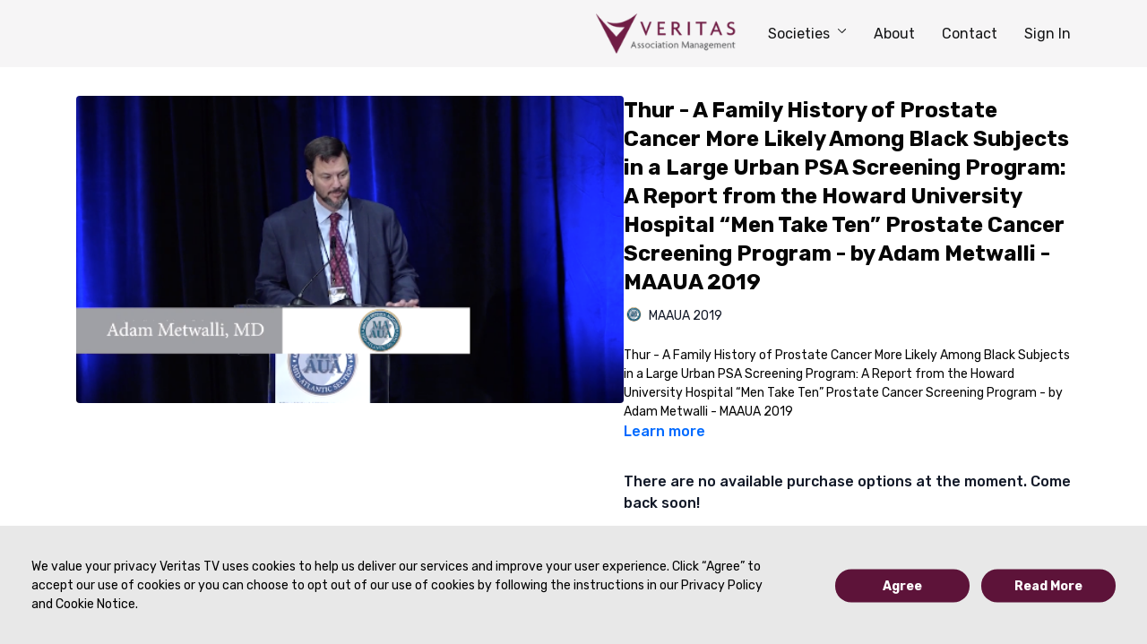

--- FILE ---
content_type: text/vnd.turbo-stream.html; charset=utf-8
request_url: https://veritastv.org/programs/11_metwallimp4-00f95f.turbo_stream?playlist_position=thumbnails&preview=false
body_size: -39
content:
<!DOCTYPE html><html><head><meta name="csrf-param" content="authenticity_token" />
<meta name="csrf-token" content="8VyKxUP6YJa3ZtX5TVyXasAvxZj1iXOMx4DITCICwyvOJLdpNgZTXidaVc5m-Q1oU2A1Ly-gbeY0TX7epWip2w" /></head><body><turbo-stream action="update" target="program_show"><template>
  <turbo-frame id="program_player">
      <turbo-frame id="program_content" src="/programs/11_metwallimp4-00f95f/program_content?playlist_position=thumbnails&amp;preview=false">
</turbo-frame></turbo-frame></template></turbo-stream></body></html>

--- FILE ---
content_type: text/vnd.turbo-stream.html; charset=utf-8
request_url: https://veritastv.org/programs/11_metwallimp4-00f95f/program_content?playlist_position=thumbnails&preview=false
body_size: 6239
content:
<turbo-stream action="update" target="program_content"><template><div class="hidden"
     data-controller="integrations"
     data-integrations-facebook-pixel-enabled-value="false"
     data-integrations-google-tag-manager-enabled-value="false"
     data-integrations-google-analytics-enabled-value="true"
>
  <span class="hidden"
        data-integrations-target="gTag"
        data-event="ViewContent"
        data-payload-attributes='["content_name"]'
        data-payload-values='[&quot;Thur - A Family History of Prostate Cancer More Likely Among Black Subjects in a Large Urban PSA Screening Program: A Report from the Howard University Hospital “Men Take Ten” Prostate Cancer Screening Program - by Adam Metwalli - MAAUA 2019&quot;]'
  ></span>
  <span class="hidden"
        data-integrations-target="fbPx"
        data-event="ViewContent"
        data-payload-attributes='["content_name"]'
        data-payload-values='[&quot;Thur - A Family History of Prostate Cancer More Likely Among Black Subjects in a Large Urban PSA Screening Program: A Report from the Howard University Hospital “Men Take Ten” Prostate Cancer Screening Program - by Adam Metwalli - MAAUA 2019&quot;]'
  ></span>
</div>

<div
  id="program-controller"
  class='container hotwired'
  data-controller="program program-details-modal"
  data-program-id="258646"
>
    
<ds-modal no-background="" size="small" with-close-icon id="more-details-modal" data-action="close->program-details-modal#closeDetailModal">
  <div class="bg-ds-default">
    <div class="p-6 pb-0 max-h-[calc(100vh-190px)] overflow-y-auto">
      <p class="text-ds-default text-ds-large-bold mb-4">Thur - A Family History of Prostate Cancer More Likely Among Black Subjects in a Large Urban PSA Screening Program: A Report from the Howard University Hospital “Men Take Ten” Prostate Cancer Screening Program - by Adam Metwalli - MAAUA 2019</p>
      <p class="text-ds-small-semi-bold-uppercase text-ds-muted mb-4">About</p>
      <div class="content-description text-ds-base-regular text-ds-default mb-6" data-program-details-modal-target="modalContent"></div>
      <div class="p-4 bg-ds-overlay flex flex-col gap-2 rounded overflow-x-auto">
          <div class="flex w-full gap-2">
            <div class="text-ds-small-medium text-ds-default w-[100px]">Duration</div>
            <div class="text-ds-micro-semi-bold text-ds-subtle bg-ds-inverted rounded px-1 pt-[0.15rem]">00:06:50</div>
          </div>
        <div class="flex w-full gap-2">
          <div class="text-ds-small-medium text-ds-default w-[100px]">Released</div>
          <div class="text-ds-small-regular text-ds-default">November 2019</div>
        </div>
          <div class="flex w-full gap-2">
              <div class="text-ds-small-medium text-ds-default w-[100px] shrink-0">Categories</div>
            <div class="flex flex-col w-full">
                <div class="flex">
                  <a
                    class="shrink-0 text-primary text-ds-small-medium inline-block mr-1"
                    target="_blank"
                    href="/categories/category-gtOJ30o5EG0"
                    data-turbo-frame="_top"
                  >
                    Mid-Atlantic Section of American Urological Association
                  </a>
                  <span class="shrink-0 inline-block text-ds-small-regular text-ds-muted">
                    (282 videos)
                  </span>
                </div>
            </div>
          </div>
      </div>
    </div>
    <div class="text-right p-6 pt-2">
      <ds-button variant="primary" onclick="document.getElementById('more-details-modal').close()">Close</ds-button>
    </div>
  </div>
</ds-modal>

<div class="flex flex-col lg:flex-row gap-x-12 mb-6 lg:mb-0">
    <div class="h-full w-full lg:w-[55%] relative">
        <img
          src="https://alpha.uscreencdn.com/images/programs/258646/horizontal/7089_2Fcatalog_image_2F375090_2Fx9PtMyQTTeHSZ5UJtLdl_Screen_20Shot_202019-11-25_20at_207.35.38_20AM.png?auto=webp&width=700"
          srcset="https://alpha.uscreencdn.com/images/programs/258646/horizontal/7089_2Fcatalog_image_2F375090_2Fx9PtMyQTTeHSZ5UJtLdl_Screen_20Shot_202019-11-25_20at_207.35.38_20AM.png?auto=webp&width=700,
                  https://alpha.uscreencdn.com/images/programs/258646/horizontal/7089_2Fcatalog_image_2F375090_2Fx9PtMyQTTeHSZ5UJtLdl_Screen_20Shot_202019-11-25_20at_207.35.38_20AM.png?auto=webp&width=1050 2x"
          alt="Thur - A Family History of Prostate Cancer More Likely Among Black Subjects in a Large Urban PSA Screening Program: A Report from the Howard University Hospital “Men Take Ten” Prostate Cancer Screening Program - by Adam Metwalli - MAAUA 2019"
          class="aspect-video rounded h-auto w-full"
        >
    </div>
  <div id="program_about" class="w-full lg:w-[45%] lg:mb-5">
      <h1 class="text-ds-title-2-semi-bold mt-2 lg:mt-0">
        Thur - A Family History of Prostate Cancer More Likely Among Black Subjects in a Large Urban PSA Screening Program: A Report from the Howard University Hospital “Men Take Ten” Prostate Cancer Screening Program - by Adam Metwalli - MAAUA 2019
      </h1>
      <div class="mt-2">
        <span class="inline-block">
            <ds-avatar
              style="--ds-avatar-size: 1.5rem;"
              class="inline-block "
              size="xxxs"
              url="https://alpha.uscreencdn.com/images/author/8441/small_small_7089_2Fauthor_image_2F8441_2FRUuCx8tbQoGXMtj5fsxC_MAAUA-1480.png"
              text="MAAUA 2019">
            </ds-avatar>
        </span>
        <span class="inline-block align-super text-ds-default text-ds-small-regular">
          MAAUA 2019
        </span>
      </div>
    <div class="mt-4 text-ds-small-regular">
      <div aria-expanded=true class="content-description line-clamp-3 max-h-[60px] xl:line-clamp-[7] xl:max-h-[140px] xl:aria-expanded:line-clamp-[11] xl:aria-expanded:max-h-[220px]" data-program-details-modal-target="description">
        <p>Thur - A Family History of Prostate Cancer More Likely Among Black Subjects in a Large Urban PSA Screening Program: A Report from the Howard University Hospital “Men Take Ten” Prostate Cancer Screening Program - by Adam Metwalli - MAAUA 2019</p>
      </div>
      <ds-button variant="text" data-action="click->program-details-modal#openDetailModal" class="cursor-pointer">Learn more</ds-button>
    </div>
    <div class="mt-4 flex flex-col sm:flex-row gap-2 hidden">
    </div>
      <div class="mt-8">
        <span class="text-ds-default text-ds-base-medium">There are no available purchase options at the moment. Come back soon!</span>
      </div>
  </div>
</div>

</div>


  <turbo-frame loading="lazy" id="program_related" src="/programs/11_metwallimp4-00f95f/related" target="_top"></turbo-frame>

</template></turbo-stream>

--- FILE ---
content_type: text/html; charset=utf-8
request_url: https://veritastv.org/programs/11_metwallimp4-00f95f/related
body_size: 12525
content:
<turbo-frame id="program_related" target="_top">

    <div class="container " data-area="program-related-videos">
      <div class="cbt-related mt-8  pb-16">
        <div class="cbt-related-title text-xl font-medium">Related Videos</div>
          <div class="mt-5 grid grid-cols-1 sm:grid-cols-2 md:grid-cols-3 lg:grid-cols-4 xl:grid-cols-4 gap-x-4 gap-y-6">
              <div data-area="related-video-item" class="">
                <swiper-slide
  data-card="video_258656"
  data-custom="content-card"
  class="self-start hotwired"
    data-author-title-0="MAAUA 2019" data-author-permalink-0="author-Fvwo7LQArjw"
>

  <a class="card-image-container" data-turbo="true" data-turbo-prefetch="false" data-turbo-action="advance" data-turbo-frame="_top" onclick="window.CatalogAnalytics(&#39;clickContentItem&#39;, &#39;video&#39;, &#39;258656&#39;, &#39;Related Videos&#39;); window.CatalogAnalytics(&#39;clickRelatedVideo&#39;, &#39;258656&#39;, &#39;1&#39;, &#39;program_page&#39;)" href="/programs/24_pieroraziomp4-322170">
    <div class="image-container relative" data-test="catalog-card">
  <div class="relative image-content">
    <div aria-hidden="true" style="padding-bottom: 56%;"></div>
    <img loading="lazy" alt="Thur - AUA Guidelines Update: Testis Cancer - by Phil Pierorazio - MAAUA 2019" decoding="async"
         src="https://alpha.uscreencdn.com/images/programs/258656/horizontal/7089_2Fcatalog_image_2F375099_2FlLfiRyMoRNGFC52vN9zA_24_Pierorazio.00_00_04_20.Still001.png?auto=webp&width=350"
         srcset="https://alpha.uscreencdn.com/images/programs/258656/horizontal/7089_2Fcatalog_image_2F375099_2FlLfiRyMoRNGFC52vN9zA_24_Pierorazio.00_00_04_20.Still001.png?auto=webp&width=350 350w,
            https://alpha.uscreencdn.com/images/programs/258656/horizontal/7089_2Fcatalog_image_2F375099_2FlLfiRyMoRNGFC52vN9zA_24_Pierorazio.00_00_04_20.Still001.png?auto=webp&width=700 2x,
            https://alpha.uscreencdn.com/images/programs/258656/horizontal/7089_2Fcatalog_image_2F375099_2FlLfiRyMoRNGFC52vN9zA_24_Pierorazio.00_00_04_20.Still001.png?auto=webp&width=1050 3x"
         class="card-image b-image absolute object-cover h-full top-0 left-0" style="opacity: 1;">
  </div>
    <div class="badge flex justify-center items-center text-white content-card-badge z-0">
      <span class="badge-item">30:07</span>
      <svg xmlns="http://www.w3.org/2000/svg" width="13" height="9" viewBox="0 0 13 9" fill="none" class="badge-item content-watched-icon" data-test="content-watched-icon">
  <path fill-rule="evenodd" clip-rule="evenodd" d="M4.99995 7.15142L12.0757 0.0756836L12.9242 0.924212L4.99995 8.84848L0.575684 4.42421L1.42421 3.57568L4.99995 7.15142Z" fill="currentColor"></path>
</svg>

    </div>

</div>
<div class="content-watched-overlay"></div>

</a>  <a class="card-title" data-turbo="true" data-turbo-prefetch="false" data-turbo-action="advance" data-turbo-frame="_top" title="Thur - AUA Guidelines Update: Testis Cancer - by Phil Pierorazio - MAAUA 2019" aria-label="Thur - AUA Guidelines Update: Testis Cancer - by Phil Pierorazio - MAAUA 2019" onclick="window.CatalogAnalytics(&#39;clickContentItem&#39;, &#39;video&#39;, &#39;258656&#39;, &#39;Related Videos&#39;); window.CatalogAnalytics(&#39;clickRelatedVideo&#39;, &#39;258656&#39;, &#39;1&#39;, &#39;program_page&#39;)" href="/programs/24_pieroraziomp4-322170">
    <span class="line-clamp-2">
      Thur - AUA Guidelines Update: Testis Cancer - by Phil Pierorazio - MAAUA 2019
    </span>
</a></swiper-slide>


              </div>
              <div data-area="related-video-item" class="">
                <swiper-slide
  data-card="video_848876"
  data-custom="content-card"
  class="self-start hotwired"
    data-short-description="Rachael D. Sussman, MD
Assistant Professor of Urology &amp; OBGYN
MedStar Georgetown University Hospital"
>

  <a class="card-image-container" data-turbo="true" data-turbo-prefetch="false" data-turbo-action="advance" data-turbo-frame="_top" onclick="window.CatalogAnalytics(&#39;clickContentItem&#39;, &#39;video&#39;, &#39;848876&#39;, &#39;Related Videos&#39;); window.CatalogAnalytics(&#39;clickRelatedVideo&#39;, &#39;848876&#39;, &#39;2&#39;, &#39;program_page&#39;)" href="/programs/rachael-sussman">
    <div class="image-container relative" data-test="catalog-card">
  <div class="relative image-content">
    <div aria-hidden="true" style="padding-bottom: 56%;"></div>
    <img loading="lazy" alt="MA-AUA | Female Stress Urinary Incontinence" decoding="async"
         src="https://alpha.uscreencdn.com/images/programs/848876/horizontal/7089_2Fcatalog_image_2F857243_2FyL1neEo3QWOC1T7Rnsui_Screen_20Shot_202021-01-07_20at_208.29.20_20AM.png?auto=webp&width=350"
         srcset="https://alpha.uscreencdn.com/images/programs/848876/horizontal/7089_2Fcatalog_image_2F857243_2FyL1neEo3QWOC1T7Rnsui_Screen_20Shot_202021-01-07_20at_208.29.20_20AM.png?auto=webp&width=350 350w,
            https://alpha.uscreencdn.com/images/programs/848876/horizontal/7089_2Fcatalog_image_2F857243_2FyL1neEo3QWOC1T7Rnsui_Screen_20Shot_202021-01-07_20at_208.29.20_20AM.png?auto=webp&width=700 2x,
            https://alpha.uscreencdn.com/images/programs/848876/horizontal/7089_2Fcatalog_image_2F857243_2FyL1neEo3QWOC1T7Rnsui_Screen_20Shot_202021-01-07_20at_208.29.20_20AM.png?auto=webp&width=1050 3x"
         class="card-image b-image absolute object-cover h-full top-0 left-0" style="opacity: 1;">
  </div>
    <div class="badge flex justify-center items-center text-white content-card-badge z-0">
      <span class="badge-item">22:56</span>
      <svg xmlns="http://www.w3.org/2000/svg" width="13" height="9" viewBox="0 0 13 9" fill="none" class="badge-item content-watched-icon" data-test="content-watched-icon">
  <path fill-rule="evenodd" clip-rule="evenodd" d="M4.99995 7.15142L12.0757 0.0756836L12.9242 0.924212L4.99995 8.84848L0.575684 4.42421L1.42421 3.57568L4.99995 7.15142Z" fill="currentColor"></path>
</svg>

    </div>

</div>
<div class="content-watched-overlay"></div>

</a>  <a class="card-title" data-turbo="true" data-turbo-prefetch="false" data-turbo-action="advance" data-turbo-frame="_top" title="MA-AUA | Female Stress Urinary Incontinence" aria-label="MA-AUA | Female Stress Urinary Incontinence" onclick="window.CatalogAnalytics(&#39;clickContentItem&#39;, &#39;video&#39;, &#39;848876&#39;, &#39;Related Videos&#39;); window.CatalogAnalytics(&#39;clickRelatedVideo&#39;, &#39;848876&#39;, &#39;2&#39;, &#39;program_page&#39;)" href="/programs/rachael-sussman">
    <span class="line-clamp-2">
      MA-AUA | Female Stress Urinary Incontinence
    </span>
</a></swiper-slide>


              </div>
              <div data-area="related-video-item" class="">
                <swiper-slide
  data-card="video_258965"
  data-custom="content-card"
  class="self-start hotwired"
    data-author-title-0="MAAUA 2019" data-author-permalink-0="author-Fvwo7LQArjw"
>

  <a class="card-image-container" data-turbo="true" data-turbo-prefetch="false" data-turbo-action="advance" data-turbo-frame="_top" onclick="window.CatalogAnalytics(&#39;clickContentItem&#39;, &#39;video&#39;, &#39;258965&#39;, &#39;Related Videos&#39;); window.CatalogAnalytics(&#39;clickRelatedVideo&#39;, &#39;258965&#39;, &#39;3&#39;, &#39;program_page&#39;)" href="/programs/05_haneymp4-d1e29a">
    <div class="image-container relative" data-test="catalog-card">
  <div class="relative image-content">
    <div aria-hidden="true" style="padding-bottom: 56%;"></div>
    <img loading="lazy" alt="Fri - PTEN Loss with ERG-negative Status is Associated with Lethal Disease after Radical Prostatectomy - by Nora Haney - MAAUA 2019" decoding="async"
         src="https://alpha.uscreencdn.com/images/programs/258965/horizontal/7089_2Fcatalog_image_2F375405_2FS5uED0fT26fbAMNtDfDg_05_Haney.00_00_01_26.Still001.png?auto=webp&width=350"
         srcset="https://alpha.uscreencdn.com/images/programs/258965/horizontal/7089_2Fcatalog_image_2F375405_2FS5uED0fT26fbAMNtDfDg_05_Haney.00_00_01_26.Still001.png?auto=webp&width=350 350w,
            https://alpha.uscreencdn.com/images/programs/258965/horizontal/7089_2Fcatalog_image_2F375405_2FS5uED0fT26fbAMNtDfDg_05_Haney.00_00_01_26.Still001.png?auto=webp&width=700 2x,
            https://alpha.uscreencdn.com/images/programs/258965/horizontal/7089_2Fcatalog_image_2F375405_2FS5uED0fT26fbAMNtDfDg_05_Haney.00_00_01_26.Still001.png?auto=webp&width=1050 3x"
         class="card-image b-image absolute object-cover h-full top-0 left-0" style="opacity: 1;">
  </div>
    <div class="badge flex justify-center items-center text-white content-card-badge z-0">
      <span class="badge-item">09:41</span>
      <svg xmlns="http://www.w3.org/2000/svg" width="13" height="9" viewBox="0 0 13 9" fill="none" class="badge-item content-watched-icon" data-test="content-watched-icon">
  <path fill-rule="evenodd" clip-rule="evenodd" d="M4.99995 7.15142L12.0757 0.0756836L12.9242 0.924212L4.99995 8.84848L0.575684 4.42421L1.42421 3.57568L4.99995 7.15142Z" fill="currentColor"></path>
</svg>

    </div>

</div>
<div class="content-watched-overlay"></div>

</a>  <a class="card-title" data-turbo="true" data-turbo-prefetch="false" data-turbo-action="advance" data-turbo-frame="_top" title="Fri - PTEN Loss with ERG-negative Status is Associated with Lethal Disease after Radical Prostatectomy - by Nora Haney - MAAUA 2019" aria-label="Fri - PTEN Loss with ERG-negative Status is Associated with Lethal Disease after Radical Prostatectomy - by Nora Haney - MAAUA 2019" onclick="window.CatalogAnalytics(&#39;clickContentItem&#39;, &#39;video&#39;, &#39;258965&#39;, &#39;Related Videos&#39;); window.CatalogAnalytics(&#39;clickRelatedVideo&#39;, &#39;258965&#39;, &#39;3&#39;, &#39;program_page&#39;)" href="/programs/05_haneymp4-d1e29a">
    <span class="line-clamp-2">
      Fri - PTEN Loss with ERG-negative Status is Associated with Lethal Disease after Radical Prostatectomy - by Nora Haney - MAAUA 2019
    </span>
</a></swiper-slide>


              </div>
              <div data-area="related-video-item" class="">
                <swiper-slide
  data-card="video_456273"
  data-custom="content-card"
  class="self-start hotwired"
    data-short-description="Speaker: Joy Kerr, DNP"
>

  <a class="card-image-container" data-turbo="true" data-turbo-prefetch="false" data-turbo-action="advance" data-turbo-frame="_top" onclick="window.CatalogAnalytics(&#39;clickContentItem&#39;, &#39;video&#39;, &#39;456273&#39;, &#39;Related Videos&#39;); window.CatalogAnalytics(&#39;clickRelatedVideo&#39;, &#39;456273&#39;, &#39;4&#39;, &#39;program_page&#39;)" href="/programs/joy-kerr">
    <div class="image-container relative" data-test="catalog-card">
  <div class="relative image-content">
    <div aria-hidden="true" style="padding-bottom: 56%;"></div>
    <img loading="lazy" alt="MA-AUA | APPs Management of General Urology Practice" decoding="async"
         src="https://alpha.uscreencdn.com/images/programs/456273/horizontal/7089_2Fcatalog_image_2F541809_2F66fCJxg7RDaBqZDTE12Q_Screen_20Shot_202020-08-11_20at_202.27.17_20PM.png?auto=webp&width=350"
         srcset="https://alpha.uscreencdn.com/images/programs/456273/horizontal/7089_2Fcatalog_image_2F541809_2F66fCJxg7RDaBqZDTE12Q_Screen_20Shot_202020-08-11_20at_202.27.17_20PM.png?auto=webp&width=350 350w,
            https://alpha.uscreencdn.com/images/programs/456273/horizontal/7089_2Fcatalog_image_2F541809_2F66fCJxg7RDaBqZDTE12Q_Screen_20Shot_202020-08-11_20at_202.27.17_20PM.png?auto=webp&width=700 2x,
            https://alpha.uscreencdn.com/images/programs/456273/horizontal/7089_2Fcatalog_image_2F541809_2F66fCJxg7RDaBqZDTE12Q_Screen_20Shot_202020-08-11_20at_202.27.17_20PM.png?auto=webp&width=1050 3x"
         class="card-image b-image absolute object-cover h-full top-0 left-0" style="opacity: 1;">
  </div>
    <div class="badge flex justify-center items-center text-white content-card-badge z-0">
      <span class="badge-item">21:23</span>
      <svg xmlns="http://www.w3.org/2000/svg" width="13" height="9" viewBox="0 0 13 9" fill="none" class="badge-item content-watched-icon" data-test="content-watched-icon">
  <path fill-rule="evenodd" clip-rule="evenodd" d="M4.99995 7.15142L12.0757 0.0756836L12.9242 0.924212L4.99995 8.84848L0.575684 4.42421L1.42421 3.57568L4.99995 7.15142Z" fill="currentColor"></path>
</svg>

    </div>

</div>
<div class="content-watched-overlay"></div>

</a>  <a class="card-title" data-turbo="true" data-turbo-prefetch="false" data-turbo-action="advance" data-turbo-frame="_top" title="MA-AUA | APPs Management of General Urology Practice" aria-label="MA-AUA | APPs Management of General Urology Practice" onclick="window.CatalogAnalytics(&#39;clickContentItem&#39;, &#39;video&#39;, &#39;456273&#39;, &#39;Related Videos&#39;); window.CatalogAnalytics(&#39;clickRelatedVideo&#39;, &#39;456273&#39;, &#39;4&#39;, &#39;program_page&#39;)" href="/programs/joy-kerr">
    <span class="line-clamp-2">
      MA-AUA | APPs Management of General Urology Practice
    </span>
</a></swiper-slide>


              </div>
          </div>
        </div>
      </div>
    </div>
</turbo-frame>

--- FILE ---
content_type: text/css; charset=utf-8
request_url: https://assets-gke.uscreencdn.com/theme_assets/7089/styles_3.css?v=1692984924
body_size: 1173
content:
.catalog-area .secondary-filters .with-bottom-margin:nth-of-type(1),
.catalog-area .secondary-filters .with-bottom-margin:nth-of-type(2),
.s-category-area + div .secondary-filters .with-bottom-margin:nth-of-type(1),
.s-author-area + div .secondary-filters .with-bottom-margin:nth-of-type(1) {
  display: none;
}
.hero_banner--main,
.hero_banner,
.hero_banner--cta {
  min-height: 350px;
}

.gdpr {
  display: none;
  position: fixed;
  bottom: 0;
  left: 0;
  width: 100%;
  background: #e8e8e8;
  color: #000;
  text-align: left;
  z-index: 10;
  padding: 35px;
  font-size: 14px;
  padding-right: 420px;
}
.gdpr a {
  color: #2a234f;
}
.gdpr.active {
  display: block;
}
.gdpr p {
  display: inline-block;
  vertical-align: middle;
  color: #000;
}
.gdpr--actions {
  display: inline-block;
  vertical-align: middle;
  margin-left: 10px;
  position: absolute;
  top: 50%;
  right: 35px;
  transform: translate(0, -50%);
}
.gdpr--button {
  display: inline-block;
  vertical-align: middle;
  padding: 8px 15px;
  background: #5d1339;
  color: #fff !important;
  border: none;
  text-decoration: none;
  font-size: 14px;
  font-weight: 600;
  min-width: 150px;
  border-radius: 35px;
  outline: none;
  text-align: center;
}
.gdpr--button:hover {
  background: #5d1339;
}
.gdpr--button + .gdpr--button {
  margin-left: 10px;
}

@media only screen and (max-width:767px) {
  .gdpr {
    padding: 20px;
  }
  .gdpr--actions {
    position: relative;
    top: 0;
    right: 0;
    transform: none;
    display: block;
    margin: 0;
    text-align: center;
  }
}

--- FILE ---
content_type: text/javascript; charset=utf-8
request_url: https://assets-gke.uscreencdn.com/theme_assets/7089/custom_scripts.js?v=1696416587
body_size: 1903
content:
const playerSelector = '.b-player'
// const playerSelector = '.cce-area'

let detectProgramPage = () => {
  let getPermalinkFromURL = (url) => {
    return url.substring(url.indexOf('/programs/') + 10).split('?')[0]
  }
  let showPlayer = () => {
    let cce = document.querySelector(playerSelector)
    if (cce) {
      cce.classList.add('visible')
    }
  }
  if (location.href.includes('/programs/')) {
    let page = document.querySelector(playerSelector);
    if (page) {
      if (!page.classList.value.includes('touched')) {
        axios.get(`/api/contents/${getPermalinkFromURL(location.href)}/access`).then((response)=>{
          let access = response.data
          console.log(`access: ${access.result}`)
          if (access.result) {
            return axios.get(`/api/contents/${getPermalinkFromURL(location.href)}`)
          } else {
            showPlayer()
          }
        }).then((response) => {
          let program = response.data
          let hide = false
          let code = null
          
          if (program.tags.length) {
            program.tags.forEach(tag => {
              if (tag.trim().toLowerCase().includes('hide |')) {
                hide = true
                code = tag.trim().toLowerCase().split('|')[1].trim()
              }
            })
            if (code) {
              markup = `
                <section class="block-content flex">
                  <div>
                    <h2>Please enter your 4-number pin code.</h2>
                    <input id="pincode" maxlength="4" size="4" type="text">
                  </div>
                </section>
              `
               page.insertAdjacentHTML('beforeend', markup);
               
               let pincode = document.querySelector('#pincode');
               if (pincode) {
                pincode.addEventListener('input', (event)=>{
                  if (event.target.value === code) {
                    document.querySelector('.block-content').classList.add('hidden')
                    showPlayer()
                  }
                })
              }
              
            } else {
              showPlayer()
            }
            // console.log(`video code: ${code}`)
          } else {
            showPlayer()
          }
        })
        
        page.classList.add('touched')
      }
    }
  }
  setTimeout(() => detectProgramPage(), 500)
}
detectProgramPage()

--- FILE ---
content_type: text/javascript; charset=utf-8
request_url: https://assets-gke.uscreencdn.com/theme_assets/7089/scripts.js?v=1692984924
body_size: 556
content:
(function() {
  function addClass(el, classNameToAdd){
      el.className += ' ' + classNameToAdd;   
  }
  
  function removeClass(el, classNameToRemove){
      var elClass = ' ' + el.className + ' ';
      while(elClass.indexOf(' ' + classNameToRemove + ' ') !== -1){
           elClass = elClass.replace(' ' + classNameToRemove + ' ', '');
      }
      el.className = elClass;
  }
  var gdprSection = document.getElementsByClassName("gdpr"); 
  var button = document.getElementsByClassName("js-gdpr-ok"); 
  if (localStorage.getItem('dontLoad') === null) {
    addClass(gdprSection[0], 'active');
    button[0].onclick = function(e){
      removeClass(gdprSection[0], 'active');
      localStorage.setItem('dontLoad', 'visited');
    };
  } else {
    console.log('visited is in LocalStorage')
  }
})();